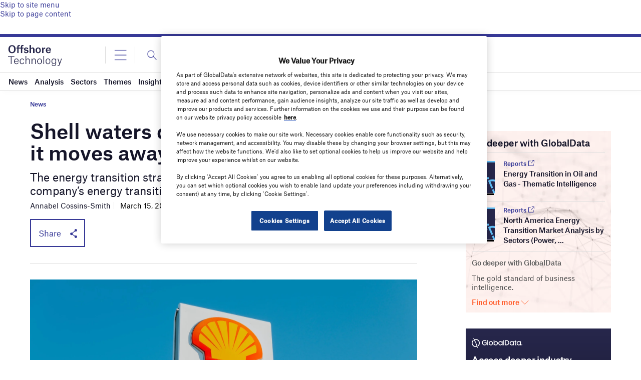

--- FILE ---
content_type: text/html; charset=utf-8
request_url: https://www.google.com/recaptcha/api2/anchor?ar=1&k=6LcqBjQUAAAAAOm0OoVcGhdeuwRaYeG44rfzGqtv&co=aHR0cHM6Ly93d3cub2Zmc2hvcmUtdGVjaG5vbG9neS5jb206NDQz&hl=en&v=N67nZn4AqZkNcbeMu4prBgzg&size=normal&anchor-ms=20000&execute-ms=30000&cb=jfcgb3xnakvm
body_size: 49216
content:
<!DOCTYPE HTML><html dir="ltr" lang="en"><head><meta http-equiv="Content-Type" content="text/html; charset=UTF-8">
<meta http-equiv="X-UA-Compatible" content="IE=edge">
<title>reCAPTCHA</title>
<style type="text/css">
/* cyrillic-ext */
@font-face {
  font-family: 'Roboto';
  font-style: normal;
  font-weight: 400;
  font-stretch: 100%;
  src: url(//fonts.gstatic.com/s/roboto/v48/KFO7CnqEu92Fr1ME7kSn66aGLdTylUAMa3GUBHMdazTgWw.woff2) format('woff2');
  unicode-range: U+0460-052F, U+1C80-1C8A, U+20B4, U+2DE0-2DFF, U+A640-A69F, U+FE2E-FE2F;
}
/* cyrillic */
@font-face {
  font-family: 'Roboto';
  font-style: normal;
  font-weight: 400;
  font-stretch: 100%;
  src: url(//fonts.gstatic.com/s/roboto/v48/KFO7CnqEu92Fr1ME7kSn66aGLdTylUAMa3iUBHMdazTgWw.woff2) format('woff2');
  unicode-range: U+0301, U+0400-045F, U+0490-0491, U+04B0-04B1, U+2116;
}
/* greek-ext */
@font-face {
  font-family: 'Roboto';
  font-style: normal;
  font-weight: 400;
  font-stretch: 100%;
  src: url(//fonts.gstatic.com/s/roboto/v48/KFO7CnqEu92Fr1ME7kSn66aGLdTylUAMa3CUBHMdazTgWw.woff2) format('woff2');
  unicode-range: U+1F00-1FFF;
}
/* greek */
@font-face {
  font-family: 'Roboto';
  font-style: normal;
  font-weight: 400;
  font-stretch: 100%;
  src: url(//fonts.gstatic.com/s/roboto/v48/KFO7CnqEu92Fr1ME7kSn66aGLdTylUAMa3-UBHMdazTgWw.woff2) format('woff2');
  unicode-range: U+0370-0377, U+037A-037F, U+0384-038A, U+038C, U+038E-03A1, U+03A3-03FF;
}
/* math */
@font-face {
  font-family: 'Roboto';
  font-style: normal;
  font-weight: 400;
  font-stretch: 100%;
  src: url(//fonts.gstatic.com/s/roboto/v48/KFO7CnqEu92Fr1ME7kSn66aGLdTylUAMawCUBHMdazTgWw.woff2) format('woff2');
  unicode-range: U+0302-0303, U+0305, U+0307-0308, U+0310, U+0312, U+0315, U+031A, U+0326-0327, U+032C, U+032F-0330, U+0332-0333, U+0338, U+033A, U+0346, U+034D, U+0391-03A1, U+03A3-03A9, U+03B1-03C9, U+03D1, U+03D5-03D6, U+03F0-03F1, U+03F4-03F5, U+2016-2017, U+2034-2038, U+203C, U+2040, U+2043, U+2047, U+2050, U+2057, U+205F, U+2070-2071, U+2074-208E, U+2090-209C, U+20D0-20DC, U+20E1, U+20E5-20EF, U+2100-2112, U+2114-2115, U+2117-2121, U+2123-214F, U+2190, U+2192, U+2194-21AE, U+21B0-21E5, U+21F1-21F2, U+21F4-2211, U+2213-2214, U+2216-22FF, U+2308-230B, U+2310, U+2319, U+231C-2321, U+2336-237A, U+237C, U+2395, U+239B-23B7, U+23D0, U+23DC-23E1, U+2474-2475, U+25AF, U+25B3, U+25B7, U+25BD, U+25C1, U+25CA, U+25CC, U+25FB, U+266D-266F, U+27C0-27FF, U+2900-2AFF, U+2B0E-2B11, U+2B30-2B4C, U+2BFE, U+3030, U+FF5B, U+FF5D, U+1D400-1D7FF, U+1EE00-1EEFF;
}
/* symbols */
@font-face {
  font-family: 'Roboto';
  font-style: normal;
  font-weight: 400;
  font-stretch: 100%;
  src: url(//fonts.gstatic.com/s/roboto/v48/KFO7CnqEu92Fr1ME7kSn66aGLdTylUAMaxKUBHMdazTgWw.woff2) format('woff2');
  unicode-range: U+0001-000C, U+000E-001F, U+007F-009F, U+20DD-20E0, U+20E2-20E4, U+2150-218F, U+2190, U+2192, U+2194-2199, U+21AF, U+21E6-21F0, U+21F3, U+2218-2219, U+2299, U+22C4-22C6, U+2300-243F, U+2440-244A, U+2460-24FF, U+25A0-27BF, U+2800-28FF, U+2921-2922, U+2981, U+29BF, U+29EB, U+2B00-2BFF, U+4DC0-4DFF, U+FFF9-FFFB, U+10140-1018E, U+10190-1019C, U+101A0, U+101D0-101FD, U+102E0-102FB, U+10E60-10E7E, U+1D2C0-1D2D3, U+1D2E0-1D37F, U+1F000-1F0FF, U+1F100-1F1AD, U+1F1E6-1F1FF, U+1F30D-1F30F, U+1F315, U+1F31C, U+1F31E, U+1F320-1F32C, U+1F336, U+1F378, U+1F37D, U+1F382, U+1F393-1F39F, U+1F3A7-1F3A8, U+1F3AC-1F3AF, U+1F3C2, U+1F3C4-1F3C6, U+1F3CA-1F3CE, U+1F3D4-1F3E0, U+1F3ED, U+1F3F1-1F3F3, U+1F3F5-1F3F7, U+1F408, U+1F415, U+1F41F, U+1F426, U+1F43F, U+1F441-1F442, U+1F444, U+1F446-1F449, U+1F44C-1F44E, U+1F453, U+1F46A, U+1F47D, U+1F4A3, U+1F4B0, U+1F4B3, U+1F4B9, U+1F4BB, U+1F4BF, U+1F4C8-1F4CB, U+1F4D6, U+1F4DA, U+1F4DF, U+1F4E3-1F4E6, U+1F4EA-1F4ED, U+1F4F7, U+1F4F9-1F4FB, U+1F4FD-1F4FE, U+1F503, U+1F507-1F50B, U+1F50D, U+1F512-1F513, U+1F53E-1F54A, U+1F54F-1F5FA, U+1F610, U+1F650-1F67F, U+1F687, U+1F68D, U+1F691, U+1F694, U+1F698, U+1F6AD, U+1F6B2, U+1F6B9-1F6BA, U+1F6BC, U+1F6C6-1F6CF, U+1F6D3-1F6D7, U+1F6E0-1F6EA, U+1F6F0-1F6F3, U+1F6F7-1F6FC, U+1F700-1F7FF, U+1F800-1F80B, U+1F810-1F847, U+1F850-1F859, U+1F860-1F887, U+1F890-1F8AD, U+1F8B0-1F8BB, U+1F8C0-1F8C1, U+1F900-1F90B, U+1F93B, U+1F946, U+1F984, U+1F996, U+1F9E9, U+1FA00-1FA6F, U+1FA70-1FA7C, U+1FA80-1FA89, U+1FA8F-1FAC6, U+1FACE-1FADC, U+1FADF-1FAE9, U+1FAF0-1FAF8, U+1FB00-1FBFF;
}
/* vietnamese */
@font-face {
  font-family: 'Roboto';
  font-style: normal;
  font-weight: 400;
  font-stretch: 100%;
  src: url(//fonts.gstatic.com/s/roboto/v48/KFO7CnqEu92Fr1ME7kSn66aGLdTylUAMa3OUBHMdazTgWw.woff2) format('woff2');
  unicode-range: U+0102-0103, U+0110-0111, U+0128-0129, U+0168-0169, U+01A0-01A1, U+01AF-01B0, U+0300-0301, U+0303-0304, U+0308-0309, U+0323, U+0329, U+1EA0-1EF9, U+20AB;
}
/* latin-ext */
@font-face {
  font-family: 'Roboto';
  font-style: normal;
  font-weight: 400;
  font-stretch: 100%;
  src: url(//fonts.gstatic.com/s/roboto/v48/KFO7CnqEu92Fr1ME7kSn66aGLdTylUAMa3KUBHMdazTgWw.woff2) format('woff2');
  unicode-range: U+0100-02BA, U+02BD-02C5, U+02C7-02CC, U+02CE-02D7, U+02DD-02FF, U+0304, U+0308, U+0329, U+1D00-1DBF, U+1E00-1E9F, U+1EF2-1EFF, U+2020, U+20A0-20AB, U+20AD-20C0, U+2113, U+2C60-2C7F, U+A720-A7FF;
}
/* latin */
@font-face {
  font-family: 'Roboto';
  font-style: normal;
  font-weight: 400;
  font-stretch: 100%;
  src: url(//fonts.gstatic.com/s/roboto/v48/KFO7CnqEu92Fr1ME7kSn66aGLdTylUAMa3yUBHMdazQ.woff2) format('woff2');
  unicode-range: U+0000-00FF, U+0131, U+0152-0153, U+02BB-02BC, U+02C6, U+02DA, U+02DC, U+0304, U+0308, U+0329, U+2000-206F, U+20AC, U+2122, U+2191, U+2193, U+2212, U+2215, U+FEFF, U+FFFD;
}
/* cyrillic-ext */
@font-face {
  font-family: 'Roboto';
  font-style: normal;
  font-weight: 500;
  font-stretch: 100%;
  src: url(//fonts.gstatic.com/s/roboto/v48/KFO7CnqEu92Fr1ME7kSn66aGLdTylUAMa3GUBHMdazTgWw.woff2) format('woff2');
  unicode-range: U+0460-052F, U+1C80-1C8A, U+20B4, U+2DE0-2DFF, U+A640-A69F, U+FE2E-FE2F;
}
/* cyrillic */
@font-face {
  font-family: 'Roboto';
  font-style: normal;
  font-weight: 500;
  font-stretch: 100%;
  src: url(//fonts.gstatic.com/s/roboto/v48/KFO7CnqEu92Fr1ME7kSn66aGLdTylUAMa3iUBHMdazTgWw.woff2) format('woff2');
  unicode-range: U+0301, U+0400-045F, U+0490-0491, U+04B0-04B1, U+2116;
}
/* greek-ext */
@font-face {
  font-family: 'Roboto';
  font-style: normal;
  font-weight: 500;
  font-stretch: 100%;
  src: url(//fonts.gstatic.com/s/roboto/v48/KFO7CnqEu92Fr1ME7kSn66aGLdTylUAMa3CUBHMdazTgWw.woff2) format('woff2');
  unicode-range: U+1F00-1FFF;
}
/* greek */
@font-face {
  font-family: 'Roboto';
  font-style: normal;
  font-weight: 500;
  font-stretch: 100%;
  src: url(//fonts.gstatic.com/s/roboto/v48/KFO7CnqEu92Fr1ME7kSn66aGLdTylUAMa3-UBHMdazTgWw.woff2) format('woff2');
  unicode-range: U+0370-0377, U+037A-037F, U+0384-038A, U+038C, U+038E-03A1, U+03A3-03FF;
}
/* math */
@font-face {
  font-family: 'Roboto';
  font-style: normal;
  font-weight: 500;
  font-stretch: 100%;
  src: url(//fonts.gstatic.com/s/roboto/v48/KFO7CnqEu92Fr1ME7kSn66aGLdTylUAMawCUBHMdazTgWw.woff2) format('woff2');
  unicode-range: U+0302-0303, U+0305, U+0307-0308, U+0310, U+0312, U+0315, U+031A, U+0326-0327, U+032C, U+032F-0330, U+0332-0333, U+0338, U+033A, U+0346, U+034D, U+0391-03A1, U+03A3-03A9, U+03B1-03C9, U+03D1, U+03D5-03D6, U+03F0-03F1, U+03F4-03F5, U+2016-2017, U+2034-2038, U+203C, U+2040, U+2043, U+2047, U+2050, U+2057, U+205F, U+2070-2071, U+2074-208E, U+2090-209C, U+20D0-20DC, U+20E1, U+20E5-20EF, U+2100-2112, U+2114-2115, U+2117-2121, U+2123-214F, U+2190, U+2192, U+2194-21AE, U+21B0-21E5, U+21F1-21F2, U+21F4-2211, U+2213-2214, U+2216-22FF, U+2308-230B, U+2310, U+2319, U+231C-2321, U+2336-237A, U+237C, U+2395, U+239B-23B7, U+23D0, U+23DC-23E1, U+2474-2475, U+25AF, U+25B3, U+25B7, U+25BD, U+25C1, U+25CA, U+25CC, U+25FB, U+266D-266F, U+27C0-27FF, U+2900-2AFF, U+2B0E-2B11, U+2B30-2B4C, U+2BFE, U+3030, U+FF5B, U+FF5D, U+1D400-1D7FF, U+1EE00-1EEFF;
}
/* symbols */
@font-face {
  font-family: 'Roboto';
  font-style: normal;
  font-weight: 500;
  font-stretch: 100%;
  src: url(//fonts.gstatic.com/s/roboto/v48/KFO7CnqEu92Fr1ME7kSn66aGLdTylUAMaxKUBHMdazTgWw.woff2) format('woff2');
  unicode-range: U+0001-000C, U+000E-001F, U+007F-009F, U+20DD-20E0, U+20E2-20E4, U+2150-218F, U+2190, U+2192, U+2194-2199, U+21AF, U+21E6-21F0, U+21F3, U+2218-2219, U+2299, U+22C4-22C6, U+2300-243F, U+2440-244A, U+2460-24FF, U+25A0-27BF, U+2800-28FF, U+2921-2922, U+2981, U+29BF, U+29EB, U+2B00-2BFF, U+4DC0-4DFF, U+FFF9-FFFB, U+10140-1018E, U+10190-1019C, U+101A0, U+101D0-101FD, U+102E0-102FB, U+10E60-10E7E, U+1D2C0-1D2D3, U+1D2E0-1D37F, U+1F000-1F0FF, U+1F100-1F1AD, U+1F1E6-1F1FF, U+1F30D-1F30F, U+1F315, U+1F31C, U+1F31E, U+1F320-1F32C, U+1F336, U+1F378, U+1F37D, U+1F382, U+1F393-1F39F, U+1F3A7-1F3A8, U+1F3AC-1F3AF, U+1F3C2, U+1F3C4-1F3C6, U+1F3CA-1F3CE, U+1F3D4-1F3E0, U+1F3ED, U+1F3F1-1F3F3, U+1F3F5-1F3F7, U+1F408, U+1F415, U+1F41F, U+1F426, U+1F43F, U+1F441-1F442, U+1F444, U+1F446-1F449, U+1F44C-1F44E, U+1F453, U+1F46A, U+1F47D, U+1F4A3, U+1F4B0, U+1F4B3, U+1F4B9, U+1F4BB, U+1F4BF, U+1F4C8-1F4CB, U+1F4D6, U+1F4DA, U+1F4DF, U+1F4E3-1F4E6, U+1F4EA-1F4ED, U+1F4F7, U+1F4F9-1F4FB, U+1F4FD-1F4FE, U+1F503, U+1F507-1F50B, U+1F50D, U+1F512-1F513, U+1F53E-1F54A, U+1F54F-1F5FA, U+1F610, U+1F650-1F67F, U+1F687, U+1F68D, U+1F691, U+1F694, U+1F698, U+1F6AD, U+1F6B2, U+1F6B9-1F6BA, U+1F6BC, U+1F6C6-1F6CF, U+1F6D3-1F6D7, U+1F6E0-1F6EA, U+1F6F0-1F6F3, U+1F6F7-1F6FC, U+1F700-1F7FF, U+1F800-1F80B, U+1F810-1F847, U+1F850-1F859, U+1F860-1F887, U+1F890-1F8AD, U+1F8B0-1F8BB, U+1F8C0-1F8C1, U+1F900-1F90B, U+1F93B, U+1F946, U+1F984, U+1F996, U+1F9E9, U+1FA00-1FA6F, U+1FA70-1FA7C, U+1FA80-1FA89, U+1FA8F-1FAC6, U+1FACE-1FADC, U+1FADF-1FAE9, U+1FAF0-1FAF8, U+1FB00-1FBFF;
}
/* vietnamese */
@font-face {
  font-family: 'Roboto';
  font-style: normal;
  font-weight: 500;
  font-stretch: 100%;
  src: url(//fonts.gstatic.com/s/roboto/v48/KFO7CnqEu92Fr1ME7kSn66aGLdTylUAMa3OUBHMdazTgWw.woff2) format('woff2');
  unicode-range: U+0102-0103, U+0110-0111, U+0128-0129, U+0168-0169, U+01A0-01A1, U+01AF-01B0, U+0300-0301, U+0303-0304, U+0308-0309, U+0323, U+0329, U+1EA0-1EF9, U+20AB;
}
/* latin-ext */
@font-face {
  font-family: 'Roboto';
  font-style: normal;
  font-weight: 500;
  font-stretch: 100%;
  src: url(//fonts.gstatic.com/s/roboto/v48/KFO7CnqEu92Fr1ME7kSn66aGLdTylUAMa3KUBHMdazTgWw.woff2) format('woff2');
  unicode-range: U+0100-02BA, U+02BD-02C5, U+02C7-02CC, U+02CE-02D7, U+02DD-02FF, U+0304, U+0308, U+0329, U+1D00-1DBF, U+1E00-1E9F, U+1EF2-1EFF, U+2020, U+20A0-20AB, U+20AD-20C0, U+2113, U+2C60-2C7F, U+A720-A7FF;
}
/* latin */
@font-face {
  font-family: 'Roboto';
  font-style: normal;
  font-weight: 500;
  font-stretch: 100%;
  src: url(//fonts.gstatic.com/s/roboto/v48/KFO7CnqEu92Fr1ME7kSn66aGLdTylUAMa3yUBHMdazQ.woff2) format('woff2');
  unicode-range: U+0000-00FF, U+0131, U+0152-0153, U+02BB-02BC, U+02C6, U+02DA, U+02DC, U+0304, U+0308, U+0329, U+2000-206F, U+20AC, U+2122, U+2191, U+2193, U+2212, U+2215, U+FEFF, U+FFFD;
}
/* cyrillic-ext */
@font-face {
  font-family: 'Roboto';
  font-style: normal;
  font-weight: 900;
  font-stretch: 100%;
  src: url(//fonts.gstatic.com/s/roboto/v48/KFO7CnqEu92Fr1ME7kSn66aGLdTylUAMa3GUBHMdazTgWw.woff2) format('woff2');
  unicode-range: U+0460-052F, U+1C80-1C8A, U+20B4, U+2DE0-2DFF, U+A640-A69F, U+FE2E-FE2F;
}
/* cyrillic */
@font-face {
  font-family: 'Roboto';
  font-style: normal;
  font-weight: 900;
  font-stretch: 100%;
  src: url(//fonts.gstatic.com/s/roboto/v48/KFO7CnqEu92Fr1ME7kSn66aGLdTylUAMa3iUBHMdazTgWw.woff2) format('woff2');
  unicode-range: U+0301, U+0400-045F, U+0490-0491, U+04B0-04B1, U+2116;
}
/* greek-ext */
@font-face {
  font-family: 'Roboto';
  font-style: normal;
  font-weight: 900;
  font-stretch: 100%;
  src: url(//fonts.gstatic.com/s/roboto/v48/KFO7CnqEu92Fr1ME7kSn66aGLdTylUAMa3CUBHMdazTgWw.woff2) format('woff2');
  unicode-range: U+1F00-1FFF;
}
/* greek */
@font-face {
  font-family: 'Roboto';
  font-style: normal;
  font-weight: 900;
  font-stretch: 100%;
  src: url(//fonts.gstatic.com/s/roboto/v48/KFO7CnqEu92Fr1ME7kSn66aGLdTylUAMa3-UBHMdazTgWw.woff2) format('woff2');
  unicode-range: U+0370-0377, U+037A-037F, U+0384-038A, U+038C, U+038E-03A1, U+03A3-03FF;
}
/* math */
@font-face {
  font-family: 'Roboto';
  font-style: normal;
  font-weight: 900;
  font-stretch: 100%;
  src: url(//fonts.gstatic.com/s/roboto/v48/KFO7CnqEu92Fr1ME7kSn66aGLdTylUAMawCUBHMdazTgWw.woff2) format('woff2');
  unicode-range: U+0302-0303, U+0305, U+0307-0308, U+0310, U+0312, U+0315, U+031A, U+0326-0327, U+032C, U+032F-0330, U+0332-0333, U+0338, U+033A, U+0346, U+034D, U+0391-03A1, U+03A3-03A9, U+03B1-03C9, U+03D1, U+03D5-03D6, U+03F0-03F1, U+03F4-03F5, U+2016-2017, U+2034-2038, U+203C, U+2040, U+2043, U+2047, U+2050, U+2057, U+205F, U+2070-2071, U+2074-208E, U+2090-209C, U+20D0-20DC, U+20E1, U+20E5-20EF, U+2100-2112, U+2114-2115, U+2117-2121, U+2123-214F, U+2190, U+2192, U+2194-21AE, U+21B0-21E5, U+21F1-21F2, U+21F4-2211, U+2213-2214, U+2216-22FF, U+2308-230B, U+2310, U+2319, U+231C-2321, U+2336-237A, U+237C, U+2395, U+239B-23B7, U+23D0, U+23DC-23E1, U+2474-2475, U+25AF, U+25B3, U+25B7, U+25BD, U+25C1, U+25CA, U+25CC, U+25FB, U+266D-266F, U+27C0-27FF, U+2900-2AFF, U+2B0E-2B11, U+2B30-2B4C, U+2BFE, U+3030, U+FF5B, U+FF5D, U+1D400-1D7FF, U+1EE00-1EEFF;
}
/* symbols */
@font-face {
  font-family: 'Roboto';
  font-style: normal;
  font-weight: 900;
  font-stretch: 100%;
  src: url(//fonts.gstatic.com/s/roboto/v48/KFO7CnqEu92Fr1ME7kSn66aGLdTylUAMaxKUBHMdazTgWw.woff2) format('woff2');
  unicode-range: U+0001-000C, U+000E-001F, U+007F-009F, U+20DD-20E0, U+20E2-20E4, U+2150-218F, U+2190, U+2192, U+2194-2199, U+21AF, U+21E6-21F0, U+21F3, U+2218-2219, U+2299, U+22C4-22C6, U+2300-243F, U+2440-244A, U+2460-24FF, U+25A0-27BF, U+2800-28FF, U+2921-2922, U+2981, U+29BF, U+29EB, U+2B00-2BFF, U+4DC0-4DFF, U+FFF9-FFFB, U+10140-1018E, U+10190-1019C, U+101A0, U+101D0-101FD, U+102E0-102FB, U+10E60-10E7E, U+1D2C0-1D2D3, U+1D2E0-1D37F, U+1F000-1F0FF, U+1F100-1F1AD, U+1F1E6-1F1FF, U+1F30D-1F30F, U+1F315, U+1F31C, U+1F31E, U+1F320-1F32C, U+1F336, U+1F378, U+1F37D, U+1F382, U+1F393-1F39F, U+1F3A7-1F3A8, U+1F3AC-1F3AF, U+1F3C2, U+1F3C4-1F3C6, U+1F3CA-1F3CE, U+1F3D4-1F3E0, U+1F3ED, U+1F3F1-1F3F3, U+1F3F5-1F3F7, U+1F408, U+1F415, U+1F41F, U+1F426, U+1F43F, U+1F441-1F442, U+1F444, U+1F446-1F449, U+1F44C-1F44E, U+1F453, U+1F46A, U+1F47D, U+1F4A3, U+1F4B0, U+1F4B3, U+1F4B9, U+1F4BB, U+1F4BF, U+1F4C8-1F4CB, U+1F4D6, U+1F4DA, U+1F4DF, U+1F4E3-1F4E6, U+1F4EA-1F4ED, U+1F4F7, U+1F4F9-1F4FB, U+1F4FD-1F4FE, U+1F503, U+1F507-1F50B, U+1F50D, U+1F512-1F513, U+1F53E-1F54A, U+1F54F-1F5FA, U+1F610, U+1F650-1F67F, U+1F687, U+1F68D, U+1F691, U+1F694, U+1F698, U+1F6AD, U+1F6B2, U+1F6B9-1F6BA, U+1F6BC, U+1F6C6-1F6CF, U+1F6D3-1F6D7, U+1F6E0-1F6EA, U+1F6F0-1F6F3, U+1F6F7-1F6FC, U+1F700-1F7FF, U+1F800-1F80B, U+1F810-1F847, U+1F850-1F859, U+1F860-1F887, U+1F890-1F8AD, U+1F8B0-1F8BB, U+1F8C0-1F8C1, U+1F900-1F90B, U+1F93B, U+1F946, U+1F984, U+1F996, U+1F9E9, U+1FA00-1FA6F, U+1FA70-1FA7C, U+1FA80-1FA89, U+1FA8F-1FAC6, U+1FACE-1FADC, U+1FADF-1FAE9, U+1FAF0-1FAF8, U+1FB00-1FBFF;
}
/* vietnamese */
@font-face {
  font-family: 'Roboto';
  font-style: normal;
  font-weight: 900;
  font-stretch: 100%;
  src: url(//fonts.gstatic.com/s/roboto/v48/KFO7CnqEu92Fr1ME7kSn66aGLdTylUAMa3OUBHMdazTgWw.woff2) format('woff2');
  unicode-range: U+0102-0103, U+0110-0111, U+0128-0129, U+0168-0169, U+01A0-01A1, U+01AF-01B0, U+0300-0301, U+0303-0304, U+0308-0309, U+0323, U+0329, U+1EA0-1EF9, U+20AB;
}
/* latin-ext */
@font-face {
  font-family: 'Roboto';
  font-style: normal;
  font-weight: 900;
  font-stretch: 100%;
  src: url(//fonts.gstatic.com/s/roboto/v48/KFO7CnqEu92Fr1ME7kSn66aGLdTylUAMa3KUBHMdazTgWw.woff2) format('woff2');
  unicode-range: U+0100-02BA, U+02BD-02C5, U+02C7-02CC, U+02CE-02D7, U+02DD-02FF, U+0304, U+0308, U+0329, U+1D00-1DBF, U+1E00-1E9F, U+1EF2-1EFF, U+2020, U+20A0-20AB, U+20AD-20C0, U+2113, U+2C60-2C7F, U+A720-A7FF;
}
/* latin */
@font-face {
  font-family: 'Roboto';
  font-style: normal;
  font-weight: 900;
  font-stretch: 100%;
  src: url(//fonts.gstatic.com/s/roboto/v48/KFO7CnqEu92Fr1ME7kSn66aGLdTylUAMa3yUBHMdazQ.woff2) format('woff2');
  unicode-range: U+0000-00FF, U+0131, U+0152-0153, U+02BB-02BC, U+02C6, U+02DA, U+02DC, U+0304, U+0308, U+0329, U+2000-206F, U+20AC, U+2122, U+2191, U+2193, U+2212, U+2215, U+FEFF, U+FFFD;
}

</style>
<link rel="stylesheet" type="text/css" href="https://www.gstatic.com/recaptcha/releases/N67nZn4AqZkNcbeMu4prBgzg/styles__ltr.css">
<script nonce="vmshle7ruGzkLyl-a_cTKA" type="text/javascript">window['__recaptcha_api'] = 'https://www.google.com/recaptcha/api2/';</script>
<script type="text/javascript" src="https://www.gstatic.com/recaptcha/releases/N67nZn4AqZkNcbeMu4prBgzg/recaptcha__en.js" nonce="vmshle7ruGzkLyl-a_cTKA">
      
    </script></head>
<body><div id="rc-anchor-alert" class="rc-anchor-alert"></div>
<input type="hidden" id="recaptcha-token" value="[base64]">
<script type="text/javascript" nonce="vmshle7ruGzkLyl-a_cTKA">
      recaptcha.anchor.Main.init("[\x22ainput\x22,[\x22bgdata\x22,\x22\x22,\[base64]/[base64]/[base64]/bC5sW25dLmNvbmNhdChTKTpsLmxbbl09SksoUyxsKTtlbHNle2lmKGwuSTcmJm4hPTI4MylyZXR1cm47bj09MzMzfHxuPT00MTB8fG49PTI0OHx8bj09NDEyfHxuPT0yMDF8fG49PTE3N3x8bj09MjczfHxuPT0xMjJ8fG49PTUxfHxuPT0yOTc/[base64]/[base64]/[base64]/[base64]/[base64]/MjU1Okc/[base64]/[base64]/bmV3IEVbVl0oTVswXSk6eT09Mj9uZXcgRVtWXShNWzBdLE1bMV0pOnk9PTM/bmV3IEVbVl0oTVswXSxNWzFdLE1bMl0pOnk9PTQ/[base64]/ZnVuY3Rpb24oKXtyZXR1cm4gdGhpcy5BaSt3aW5kb3cucGVyZm9ybWFuY2Uubm93KCl9OmZ1bmN0aW9uKCl7cmV0dXJuK25ldyBEYXRlfSxPKS5LcT0oTy5kcj1mdW5jdGlvbihuLGwsUyxHKXtpZigoUz1tVihTKT09PSJhcnJheSI/[base64]/[base64]\\u003d\x22,\[base64]\x22,\[base64]/ClcKCRcOqf8OSEifDiV3CuMKfXiHCocOiwpPDo8OiL1MTEEAew7tywrpVw4J3wrpLBHbCsHDDnjLCpH0jaMO/[base64]/DosOXwrwSWxLDhhwLMcOwSsOGw4UTwrrCpcObK8ORw6nDu2bDsRvCslbCtGrDrsKSBHPDgwpnGWrChsOnwq3DrcKlwq/ClcO3wprDkBJteCxswovDrxlOWWoSHnEpUsOowqzClREqwp/Dnz1kwopHRMKfNMOrwqXCnMO5RgnDksKXEVIQwr3DicOHYCMFw492ScOqwp3DlcO5wqc7w6RBw5/Cl8KyMMO0K18YLcOkwrUjwrDCucKcdsOXwrfDh2zDtsK7dMKYUcK0w4lhw4XDhQxAw5LDnsOHw4fDklHCoMO3dsK6DW9UMw0vZxNGw4toc8K3MMO2w4DCq8OBw7PDqxbDrsKuAlLCmkLCtsONwqR0GwUwwr10w5V4w43CscOqw6rDu8KZRcOiE3Ukw5gQwrZvwp4Nw7/[base64]/w5x+w6vCoE5kw5PCksKCdSLCpCE6Bwkiw4h9HcKOeAw/w61Mw5bDmMOmC8KDGcOJeTLDtsKcXBnCusKeLm4IGMOgw6HCuz/DtF0PD8K5WnHCvcKIVBQ6RsO9w6XDksOWK39gwqfCnx/DgsKEwoDCucOMw6QJwp7CkCAIw59/wqRow6gTehjCn8KKw6MKw6d9B0snw5ghGsO6w4vDuCd2F8OvYcKrLMKlw4nDvMOfP8KQFMO8w6DClSvDrmfClz/Cr8K0woLCqcK/J0TDu0RGUcO7wqzCpkl6extYNGdsT8OFwoleMgNYJkZUwoIrw4ovw6hVTsKowrktUMOIwo09wobDjMO0PlkUODrCiH5Ywr3CnMKlLyAiwqttCMOsw4/CuR/DnSQsw5UlSsO+BMKicDbDvwvDs8Omw5bDpcKCZxMObHNSw6I1w74Bw6vCv8KGP2jCi8Obw7lzOmB9w6JIwpvCk8K7w55vH8KvwpXCg2LDkSBcP8OLwoB8CsKFTFPDjMKmwqJ9w6PCssKFXALDvsKfwplAw60/[base64]/XMKWw7DDjMO9w4MIEMO4w57DoMO4woQPPzXCicKlY8KmQBrDqRouwrDDmzHCmQh0wq/Cp8KzIMK0KQHCqsK8wo0xDMOFw4PDmgYcwoUiPcOXfMOjw5bDi8O4HcKgwqhyIcOpEMOdG0RiwqjDiC/DlBbDmxnCpSDCkw5tWmooYWFewozDmcO6wo5Wb8K4TcKrw7bDs2PCl8KxwoETR8KhQllVw5cDw60iDcOeDwEHw7cNOsK9bcO5ejrCrk9WbcOFIUzDtzFpB8O4RsO6wrh0OMOGTcOiZMOPw6sjciU0UhfCgWbCt2TCn1NlKV3Dj8KRwpvDlsOwBT/[base64]/ClMK7w5cFTcK3fMOeOMKDBsOvwrnCpsK+w5R/w7Z1w7ZnSz3DlWzDmcKRTsOcw51Xw7nDp17DhcKcDHMxZ8OhHcKJD1DCg8OqM2MhN8OewpBIGUjDg1dswoAadMK4BWR0w4rDv2fCk8OIwpBETMOyw6/CsCoUw6lYDcOkWBDDg13DklFWYELCksKDw7bDrBxfR30WYsKBwr41w6wdw4TDqW8QeS3CkwPDlMKeWTLDhsOGwpQBw6YHwqkKwqdJA8KDTGoHUcOPwqTCr08fw57DtcO0wp1VbsKxBMO2w4UTwo3CkhHDm8KGw5/Ch8OTwoF+woLDmcO7cDFow73CucK8w700asOyRxETw5sUQWvDjsOUw6NcWcK7SSdKw6LCjnJ7ZzxRLsOowpDDonBrw6VyXcKwK8O7wpLDi3LCjS/[base64]/CmsKTw4JowqDCr2XDkcOdwoUBw7TDk8KcwpxKwoQxfcK/YsKpHBtEwo3DtMODw7vDsXLDmgUjwrDDiHscGsOqH1wXw60Awrl1CQ/[base64]/[base64]/DnWzDj0/Dp23Dvl5zw7xdV8KjX8K4w7B9ecKZw6nDusKmw6omUnfDnsO6RVRLE8KKbcK8TA3Cv0XCsMO1w5sBDmDCkFFEwo9eO8K0bwVVwqDCtMORC8K2wr/Dhz9DIcKQcE8De8KvVBLDqsK5TynDnMKTwqEebsKbw4TCpsO/O1FSaGfDhk4FQcK0Rg/CoMOMwpbCo8OXD8KKw4NqYMKJdcKYVnE3DT/DqDtgw6Ivw4PDksOVF8OUXMOdRiB3eBnCiwECwqnDumLDtjhaakIsw7N0WcKgw5deXATCu8OZZMKhEMKdPMKQZnpHegjDlkTDu8OjSMKleMKqw6zCvRfCisKsTiw2P0fCnsK/UwwMJEQ0IcOWw6nDrgnCrhnDuAl2wqsawqTDpCHCk2phc8OUwqvDg1XDkMOHKy/Cn35ow63DnsKEw5d0wro2BMK7wonDk8OCEmFIYwLCnjk1wq8RwoMGFcK4w6XDksO8w6Atw5IoeQYVWkbCi8OoKB7Dh8OARMKdVT/Ct8KQw5TDlMOKHsOnwqQuXiU+wq3DgsOiUUjCoMOgw5zCgsOBwoEIG8KLYRVwI2pMIMO4UMKGb8OWeDjCjhHDvcOBw7hHQD7DhsOLw4rCpD94UsKHwptxw6sPw5FFwrnCnVEXR3/DukzDscKCY8K4woEywqDDvMOpwo7Du8OlDnd2flnDsXQbwrTDtCktB8O6HMKvw7PDqcOawrnDnMK/woQ3ecKwwqPCvcKJWsK4w6EDa8O5w7nDtsO+XsK7TT/Ch1nClcOKw5R8UnsCQcKNw4LCg8KRwp15w5ptwqQhwpBew5gQw79TXMKzPFknwqDCq8OCwpbCu8KFQ0I4wpvDisO5w4NraQLCt8OFwoEeX8KAdx1wGsKBIAM2w4V6NcKuDTFicsKCwpoHOMK3QRjCslQew5tRwrTDv8OSwofCiVbCmcK1PsOkw6LDj8K3eRvDj8K/[base64]/wpvDsgJ4EEUeMsKJUcK3ZzRmw43DpnhNw5/CkBNYKMKKagvDgMK7wooNwq9uwrwNw4PCmcKvwqPDiFLCsGtiwrVYdsOaR3rDv8K+AcOGC1XDmgs8w5vCqU7Cv8Ouw6rCmFUcICTCv8Oww45MUsKKw41vwqbDsCbCmClQw501w6R/wrfCvQ0hw5gSKcOTdRkdRz7Dq8OtYx/ChsOnwrlnw5BOwq7CicK6w7ZodcOdw4FfYjfDuMOowrcFwoMmesONwpFfJsKiwp/CmTzDrW3CqMKdwopQf0Qhw6Z5R8K9Z2cLwpAdD8OpwqLCvmFpHcKBRsKSWsKYD8OpEjDCjWnDl8KcJ8KoNlk1w5ZlBX7Du8Kiw7QgSsKhM8K9w4rDuQPCuBfDlQVCVcKBO8KPw5/DiX/CgD94dT3DrB8Gw7pRw5l5w7DCiEzDmMOAIxzDvMOOwrNoKMKswqTDlFDCvMK0w6ABw5p+A8KhP8OEPMK9YsKsKMO/cBbClULCgsOfw6HDrH3Co2YvwpsCHxjCsMK0wrTDpsKjZ1fDvULDscKkw4XCnlNlVMOvwohLwoTCgjnCrMKSw7oPwrFoKGzDnRN/cy3DqcKiecO2I8ORwpbDqB91JMOCwqh0w73Ck1JkWcOrw6FhwobDkcKwwqhHw4MSYAcUw6l3AhzDocO8wqgpw7jCuS0IwqhAVQ9pA07CqGY+wrLDncOPNcKfHMK2Cx/CicK7w7DDqMO5w59qwr1uBwzCuiTDjTFjwqXDs34qC23DskFBDxk8w6bDo8KxwqtVw6/CkMOKIMOZGcO6DsKMPAp4wqnDnCfCtB/[base64]/DTrCgVEHwonCt8KpFUJlGGYtw77DvizCoCXCnMKuw5jDvwVMw5Bgw5o+FsOjw4zCgGJnwr8xMGdmw4Z5M8K0PBXDpFkxw5cgwqHCiHZ5ahgFw4hbBsOqGydtKsKfBsKqHjwVw4HCv8K/w4pwLnDDlCLCu2PCsmZqHErCjzTCt8OjO8OQwqBgem0rwpEyFjfDkwRXZHw+KjE2HRVKw6Rsw65JwokdIcOpV8O3cWHDtyx2FXfCqsO6wrTCjsOIwokkK8O/FxrDrFzChm0Owo94ZMKvYxM1wq4ewqvDtcO/wrVpdkgcw6w2Q2bCjcKxQjoYZ05lVUlgaitUwrpowqrDtg0/w6Ayw5tewoNZw6Udw6kgwrhww7/CtxDCvTdlw6nDomFaAzg4AXgbwrU5MEUvVGvCnsO1w5/[base64]/CjHUsR1Idd8Obw7zDgMKzIMK2wq0PUMK5IsK4w6Mdw5MBP8K/w4M/[base64]/[base64]/wrvCocOZw5AHQsKVCDUHFcO1GV/DoT/DjsOFSgAAecKaYzkHwqhSYmzDkXAQMlPCjsOMwrEkUEHCpkjCqWzDuw4Tw59Vw4XDtMKYwpvCqMKBw4zDpm/[base64]/[base64]/DlMOWwqrDtMODw45AW1hiw43CvcK9w5ECDMKNw6bDr8KdKcK9wq7CvMK4wq/CtH0xKMKcwpNgw6F2FsO6wp3ClcKmOjPCl8OleQ/[base64]/DksOkw7XChQTDm8KDw4Qwd8OBVyvCl8Opw4ZUbGRqw7s+VcO7wqLCqiHDsMO4w7DDjQ7DvsOLLFnDkU/CkgfCmSxpBsK7b8K+WsKpDMOAw5BlTMK2R0BhwoNUZ8KBw5/Dgi4DBWp8d106w6/DsMKvw5kzdsOvOBYUawd9fMK1OmNfJhxICxZXwpkwRsOsw7IuwrzDqcOcwqxmOC9FJcKGw6t7wrnDvsO3Q8OkW8OWw5/[base64]/[base64]/Dml0gw4obw5E5wpfDnBcDwqnDi8O+w4dXwoDDiMK6w5kJdMOTwpvDtBE4ZcKgEMObDyU7w75ASR3DgcKkJsK7w6ANZ8KnRH7Dk2zCjMKkwoPCtcKgwqExCMKaUcKpwqTDrsKYwrdOw6bDphrChcKpwqEhEwFcOgMJwpHDtMOZasOOeMKkOi/CmyHCqcKVw5YmwrgCS8OcZghtw4XCiMKrZFhcaD/CqcKZFGXDs1FIb8OcAsKNOycAwp3Ci8OjwprDvXMgZMOhwovCrsK5w6AGw5JEwrxqwq/CkMKTeMOMJ8Kyw6ZSwoBvC8OuETUdw57CuGAYwqXClW8two/Diw3CrgxJwq3Ci8OjwpkKCjHCqsKVwqdaaMKEUMKIw4JSIMOcIVl/[base64]/CvsKOwpfDkmd7w6FdfcKRw5EsJcOTw5JNwrYde2FFcXzDrSZVSkRPw69KwrTDusKIwqXDtBNDwrtkwqI0OEA6wr/[base64]/ER7DuRbDmRN/LhdTSSRzGmUgwociw5cbwonCscK/EcK/[base64]/wpHDqsOoasKFw7jCqhHDpV4Dw5DDnSJxUSNdH1fDhT19D8OjfhjCicKjwqJ+WQU2wp48wqYrKFTCk8KpSSd3F3NCwqrCucOvIBPComDDmD8+TcKZVsOrw4QVwrzClsO1w6HCtcOjw5keI8K8wpR3FMKAwrLCi2DCoMKNwqXDmC4Rw57DnGjDqjLCm8OeIi/DqHYdwrLCrAthw7LCusO3woXDgBHCrsKLw4EBwoDCmE3Cr8KYcDArw7XClz7DqcKDU8K2TcK3HCnCs2xPd8K1dMOyJiHCvMOOw6w2BX/Cr3IlX8KFw43DvcKDW8OEPsOiG8Kcw4DCjWrCpzXDk8KvJ8Knwq10wr/CjhQiXWDDvh/DpXcMZ1lhw5/Dt2LCiMK5NiXDg8O4RcKbD8O/dF/ClcO5wonDq8O4UCTDlV3Dmlc4w7vCvMKTw7DCksKSwqJSZ1vCu8OnwrQuEsOMw6rCkgbCu8Odw4fDhBcqYcOuwqMFEcKOwozCuFRNNmDCoGoiw5PCg8KRwpYuBwHCkFJpwqXCunIABX3DuHxMF8OiwqFFDMOZcncqw77CnMKTw5DDrsOOw4LDpU/Dt8OOwpfCk1XDs8OOw4LCmMK3w41fDH3DqMOVw6fDrcOpLBEmLXTDjMONw7gxXcOOfcOVw5hFJMKjw7BEwrLCo8O9w43Dr8OYworDh1fDkzrCj3DDhcO/e8K7RcOAUMOpwrzDs8OLCnvCkE9HwqEjwp41w7HCk8OdwolGwqLCo1cUdmc7wqBsw5TDojbDo0l2wrXCpydtJUDDiWxzw7fCvG/CgcO6cjtiHcKlwrHCnMK6w5orDMKFwqzCu2/CpznDhlQ8w7RPelwCw65KwqpBw7gxFMK8SW7DkcO4eA7Ck13CmCrCo8KiRggbw4HCtsO2RTTDs8KKbcKDwpwpLsOBw6s0G0xbQ1IZwqnCg8K2TsOjw5HCjsO0IMOUwrFTPcOpU0rCo03DmFPCrsKowoHCmAgSwql9N8KbbMK9GsOIQ8Oed2TCnMOyw4wYcTXDhyU/w6rCnhogw7FBfiRGw7R8woZAwqvDhMOfUcKIc205w5Y0S8KvwqLChMK8TmbCvz4Yw5ozw6nDh8OtJirDgcOOeHTDvsKIwofDs8OBw7LCksOaDcOzKEPCjMKQAcK7woYFRxrCiMOTwpUiXcK1wqzDsyMkdcOIQcK4wrzCjMKVMC/[base64]/wpjDpRTCsWfDhMO6TcOAQH7DhyfCni3DisOpw7DCg8Oxw5rDpAs/wqnDrsK7OsKcw7xcXMK4LsK6w60EG8K2wql+WsK7w73CiQQRJBnCn8K2bjdzw7ZXw53Ct8OhPcKSwphkw6zCl8O7FnoJK8KGC8O/wpzDr3fCtcOXw7HCvMO2GcOpwoLDmMKUMALCi8KBJsOCwqE4DygnFsOnw5J7esOJwo3CuQ7DrMKQQS/Di3LDpMOOEMKyw6HDgcKiw6A2w7Aow60Bw6cJwqrDpVZ5w7HDgMOTNWtJwpkywoN9w4sww4MeJ8KnwrjCsQRvGcKWfcOow4HDlsOINybCi2rCqsOGMMK6fkvCmsOiwrHDtMOBcHvDvlsywpAHw43ClHlywpYuawrDisKNLMO2wp/Crjoxw7srPT7DlTPDpVMUYsKkLRzDmQTDhFXDkcO/[base64]/[base64]/[base64]/[base64]/fCbDn8O8w4YabcOSwqvDrgJ8GcOLwqzDu2FOwrpiVsOaZGvCnVLDg8ONw4R9w7PCh8KMwp7ClcKSWXHDiMKvwpYWD8OJw5HDgl0jwoIcCzB/[base64]/CunLCvMKDBzEwesKxw6HCj1kyRyHCh2TDlX0Rwo7DisKhOQnDsDltBMO8woLCqxPDjsOcwoQcwpx+LWIMCngUw7bCmsKRw7ZrBGbCpT3DsMOzw4rDsxvDqcOoDwvDo8KXJcKpZcK2w7/CpyvCmcK1w5zCtgrDr8KMw4HDkMO7w7BMw5MDasOyQG/CoMOGwq3Cl0DDo8Oew6nDtHoELsKlwqrCjxbCqWHDlMOjJmHDnDDCqcO/[base64]/CpsOuPcOGEcK1w5pLw4TDtCMbSEzCpClUKyzDlcKdwonDu8OSwoDCrcOMwoTCoXFBw7jDmsKSw7zDsTtoc8OWZ2lWXT/[base64]/DrlsNw7JfwoXDogrCusKAwp9jZMOewpbDp8OFVxHCkltjwpPCpyt/ZcObw5A6YUfDhsK9W2XDsMOWEsKNMcOmM8K2K1bCrMO5w4bCu8Kvw5vCgwxBw69qw7FSwoIZZcKowrxtCmHCkMKfRk7CpREPOx8yYhbDpsOZw7rClsKnwpDCqkjChg5/FGzCnkxzTsKNwp/DusOSwrXCo8OyG8O2WinDmsK7w6E/w5F7LMKhUMOLYcKWwrtZKlVEd8KucMOvwqfCsHRQOlTDs8OafjhSX8K1XcOCV1R2OMKZw7p8w6hNFkLCu3Yxwp7Dpy0UVmpew6XDvsO4wpdOJEzDvsK+wos9UQd9w6QPwo9bE8KNdQbChsOKwonCuw0kLsOuwrciwoI/[base64]/DhBk4El3CkXnDnxlVw7Y9wozCpVsKw5HDq8Kowr0jI0PDqGjCsMOeIXTCicOqwoBOL8OZw4XDqxYGw5kYwpHCjMONw64gw4l2Ik/Ctwchw44iwrvDlcOAIXjCh2pFCUbCp8OOw4cQw6LCuiTDpMOnw5vCrcKuC39owoRsw70iH8ObH8Kew6rCu8Kzwr/Cm8KLw4QKTR/Ch3lPd0xiw74nFcKhw4sIwp1uwo3Co8KxUsOrWyrDg2LCmWDCosO9OlkIw5/Dt8OQXV/Co3w4w6jDq8KBwrrDigoWw7wBE2XDv8Omwp1WwqJywpkiw7LCvzvCpMO/dibDunoeRyvDlcOewqrCgMKUQAhnw6TDksKuwo1Gw6k1w7Z1Aj/DhhbDkMKkwqjDqMK9wqsPw5zDhRjCvDRqwqbCnMKba2law7Imw67CjVADXMOQc8OECsOWSsOgw6bDkVzDrsKww7TDu1U6D8KNHMOmM2vDnCdhRcKRC8K1wpXDjSM1XHLCkMKowoPDjMOzwqUAe1vDnCHCrQIZM3g4wrVwQ8Kuw63CqsKGw5/CrMOmw4rDqcKZKcKawrEPIMO5Ci80cV7CmcOrw5IHwqwmwrdyesOAwrHDggRjwp84eV9VwrBDwpdAAMKbRMOOw4LCh8Ohw7FRw4bCrsOywrbDrMO7ZC3CuCHDgQsbXip+CG3Cp8OIYsKwOMKGSMOAbsOoN8OUKMObw6jDsDk3YMK/ZEIWw5jClETClcO7wrnDoQzDvSV6w6d7wpDDp0wEwr3Dp8Kcw6jDtzzDhivDjWHCgUcywqzCvnAsaMKIRQrCksOIHMKvw5nCsB4Oc8KjPn3ChWXCnBojw4NEw7jCq2HDul3DtBDCrkp7CMOIFcKdZcOMenvDgcObwpxvw7rDjcO/wr/CvMOYwpXCo8O3wpTDg8Oxw5o5bVZ4TCrCscKISmVzwqMFw4txwq7ClzzDu8OoKnvDshfCvQ3DjWh/[base64]/[base64]/wqHCqcKtfcOHP1lvwrUKw4rCosONwrTDlQMcU39BHTEaw4FVwqY3w5UscMKSwo17wpoHwofClMO/[base64]/Dh8K1GEQnEGMswpYiwr/DgjPCrmxuwpBrVm7CqcKobcO0U8OgwqLDpcK5wrnCnx/DsD0Pw7XDpsOJwqFFScKMLQzCi8O1THjDkSpew7h2wr4pOyzCmW1Ew4jCm8KYwoUNw5EKwqTCsUVBXcKQwqB/wo0BwqFjcBbCtBvDkQFhwqTCnsKWw5jDuWQqwr82EQ3DhEjDu8OVc8KvwobDgHbClcOSwr8Vwq05w4lnI2rCgGx2I8OowpUYaFTDuMK9w5dnw709FMKbesK4GDpkwoB2w4t3w7Exw6VUw6o/worDqsORI8OkR8OIwqlgRcKgBcKowrR6wpXCq8O6w4XDrUXDssK/ZRMfbMOpwrDDmcOCL8OrwrPCiEAcw64IwrFtwojDoTTDjMOJcsKoRcK/acOzM8OEFcObw7rCrWzDicK/w6nCknLCmWfCiDDCngHDmcOPwpJdDMOqDsKzecKxw7pyw7xfwrUzw504woMQw5wRN31eLcKZwqITwoHCvg4xOS0sw6jCnm4Iw4cfw5AywpXCm8OQw7TCuyJLw6QTAsKPbMO9Q8KCYMK4V2/CpCBjeCJ8wqXClMOpVsO/CgPClMKxA8O0wrF9w53CsCrCmcOdwofDqRjDv8Kow6HDiXTCizXCk8Oew6XDqcKlEMOhBMKtw5h7F8KowqMvw77DssKKWMOSwqTDj1NywoDDghcJw6Vdwo7CoC0AwqzDhsOUw6lkFsKzTMOaRBTCiQRUEUIHHcKzU8K9w7QJD1XDkw/[base64]/CqsKYw4w/[base64]/CgcKMw60NwofCtQ9Jw4bCn8O5w4PCvsO1w7/DmDgKw55Jw4rDicOAwp7Dl0DCi8KAw7tfNi0cBXvCtn9XIhTDtgDDlQVFcsKFwojDvXfCrFREIcKaw79MC8OdDwXCtMKkwr5yMsO7Lw/CtsObwobDg8OVwqnCoALCnw01Swh0w7vDtMOqNsKSbUBWKsOkw611wobCsMOfw7LDtcKowp3DkMKYNF/CjXoLwrJGw7TDtMKfbDnDuiRQwoR1w5zDt8Okwo/ChEEXwobCkhkNwrNwTXTDuMKuw6/[base64]/w4rDkcK8H0DCnVrCrcOBRwXCrCTDocO9wp1+wpDDv8OIc3vDoVdsbSzDs8Okw6TDucOEw40AUMKgf8OOwopuBCcqQsOIwpJ/[base64]/TsOqwrJzwpdgfsK3w5M8w5gFacO8wrImG8OuVcKtw4A6wp1nAcKewqk5az5OLk9EwpViLQTCu3pjwovDmB/[base64]/[base64]/CmxhcYMKewp8LwrBBe3HDkHfDk8KawoDDkMKvwp/[base64]/CszDDkHchwovCoGnDjsO4RUTCj8ObwrZ2JMKVF0gNMMKmwrF9w6PDj8KUw6zCrwFcU8OYw7zCmMKfwoB1w6cNYMKXLnvCpX3CicKrwrDChcK7wqpIwrTDulPDoCbCiMO8w6hkW3Z3dFvDlmvCiB/CtMKGwqHDlsOTLsOgd8Kpwrk3AMKJwqxmw4pmwoZHw6VsPcK5w5DCvwPCscKvVEQDDcKawo7DnA1dwo5vSMKGF8OnYzrDhXtCN3vCtTNnwpExU8KLIMKXw43DtnXCnhjDusKcdsOowp3CuF/CsV7CgBTCoRJmBMKewofCrDEHw7tvw6/Cnn9wAHgSMFsGwp7DnynDnsOFfkjCvsOcZAF8wpoBwohzwo9SwpjDgGs3w5rDqh/[base64]/CjhQfwqjDmmLDrcK4wq8Mw47Ck1I1ISHDiEc8C2PDqTNxw743HCnChcO9w6jCrBBvwrdVw7LDlcOdwqHCrWXDscODwo4Hw6HClcO/acOCIRcRw7gsX8O5JsKdGxgdaMKQwpnDtg7Dpm0Jw4Jfc8OcwrDDvMOcw6EcVcOpw4rDnlvCkXxKYGQGwrxiDHrCtsKVw5pJLhhaegs5wqxiw44yN8O6NAFTwpI4w4VcBh/DiMOkw4Jcw7zDmhxEBMOWOk1tSMK7w7fDvMOmfsKEXMKtHMKCw69MTlRcwrxjGUPCq0nCs8K5w6gdwo0UwqR5OA/Cr8O+UjY6w4nDqsK6wqF1wpzClMOvw4ZBYA45w6s0w5LDtMKleMOcw7JoUcK1wrlTCcOLwph6HhzDh2fCtTnCsMKqecOPwrrDuTRww6oHw7M1w4xEwqgdwodEwpkiw6/CowbCnWXCgQ7DnQdDwolMGsKAw5hsdSBlLjBdw6xjwrAGw7HCn1Ifb8K1csOwd8KGw7/DvVRdDMOswonCk8KQw7PCl8Kdw73DuGVewrMzPljCisKJw45JD8KsdW1lwrU/MMKlwpfCtmFKwoDCgWDCg8Ocw4kSSwPDlsK6w70ZWhzDvMOxKcKUZcOuw5sww4k8BB3Dg8OGfsOBP8OkEE/[base64]/Cvi09woDDtDfCj3rCnMKYD8Ohw6RQHcO1w4lLdMKcw69JeiMWw7xiw7DClMK+w4DCqMOTBDZySMOnwqbCt2rCucOzaMKZw63DgMOXw7LCgTbDlcKkwrprO8ObLA8RM8OKL1/DsnEXVcOxF8KIwqtdE8ORwqvCqkgCDlotw5YOwovDscOzwozCocKSTQYMYsOew7wvw5rCuwRAbMOfw4fChcK5M2xBGsO8wppewqHCmsOONGbClR/CosKmw5Epw6nDmcKlQMKMBg/DtsOmI03Cl8O7wozCtcKVw6t9w5XCgMOYcsKGYsK6RULDq8OBcsKwwrQcWQNEwqHDp8OYIWg8HsOaw6gzwpvCocO8OcO/w7Atw7cAf2lEw5hKw7hHKStgw6MswpLDgsKdwoLCj8OBJ0bDv3zCvMOnw7sdwrtpwqkCw4ZBw4R6wozDssO4U8KpY8O2a10mwpPDscK8w7jCosOGwq18w5nCuMO6TTgbP8KYOMOdFkkcwr/DqcO7KcOPVhETwq/[base64]/[base64]/DiSXCq3XCv8KYQMONSgPDvwhcY8K1w4nDicK4w7AzCUBFwpgMcRnCh2ZhwrRVw7BYwozCrHjDoMO/wqPDkFHDj1tFwq7DqsKcdcOiOFbDosKZw4QEwqrCu0wPSsKoPcKOwo0Qw5Iuwro9I8OiUTUzw7rDrcKcw4TCjlLDlsKew6k0w50vcmEPwqcbLHNycMKDwr3DgSvCpcOTWMO3wp5Kwo/DnwcZwojDuMKUwrpkNMOME8KlwrYww6zCkMK8WsKSaDBaw4gFw4nDhMOyBMOLw4TCj8KawoPDmAAeCcOFw4AiTnlaw77Ct07DoyDDv8OiTljCkQzCqMKLDBpBeRkhfsKxw61/wp59CRbDs0Jhw4rChAZDwrHCtBnCscOXPSARwoEYXEc4w45MUsKUVsK3w4R0EMOoJjnCl3JDMxXDmcOUUsKpdHQ5dirDicOJHWLCu1/CtVvDtTsQw6PDnsKyWMOyw6HCgsO2w5PDshc7w6PCiHXDpQDCol52woEYwq/DksOZwrvCqMO1esO9wqfDuMK8woTCvEdkQ0/CvcK8S8OUwphYUVBcw5lUI1vDpsOfw5bDmMOdNl7ClQnDnWrCq8ODwqEDECjDnMONw7Rew5zDiB41IMK7w4wbLwbDjEFBwrXCjcOONcKVacK6w4cbEcO9w77Dr8Oiw7tmdMKiw7PDnwNGesKswpbCr3rCgcKlRmRKWcObEcK+w45WH8KJwoAIZkY+w6kPwog9wpHDkB/Cr8KSNkh7wq4zw7ZcwrVbw79FIMKHSsK9e8Oywo4nw40cwozDu21awqd3w63Dsj3DnwteSkhmw79JbcKSwoTCkcK5wrXDpMKkwrYJwqxWwpF7w4MPwpHCl2TCkcOJI8K4ZC5pesKuwok9d8OEMSJ2ZMOVKyvCmBJawo9+E8K4AG/CrhrDtsKXA8Otw4PDqGPDkg3Chxh1FsOxw4jCj2VjQEHCsMO+OMK/[base64]/Cm0DChcOlaGDDqH7CqUsiw5zCsBt1AsOcwrrCoUXCuhYhw6sAwqnClWHCvB/Dh3rDssKRFMOZw5VTVsOcIUzCvsOyw5jDq2oqbMOIwpjDi03CjVViBcKFKFbDq8KLfiLCnTbCgsKQHMO+woxRKSDCqRTCojNZw6TDgkTDt8Odwq0RTStwQARBKBotC8Olw5I8Wk7DjsOGw4nDqsKQw4nDjnTCv8Kaw7/DmsKDw5FTRirDoUsbwpbDmsO8EcK/w7zDijLDm1c1woBXw4QwbMOmwoLCoMO/SxVoJD/CnCV1wrLCuMKEwqNidVPDmUtmw75pQ8K4wqfCm3MGw4h+QsOvwpkEwpx2ZiJIwqgYLB9cFjPCksK0woA5w4zCiQBkHsKvRsKbwqIUJR/CnyAvw7s2A8Oqwr5ROnDDicOYwr8RTWprwoPCrVE7K0wFwrJGasK4EcO4LngfZMOPPi7DoGzCuCUIOxR9d8OWw6PCt2dXw7sAJmcowptVSW3Chy/CuMOgawJaScOoKcKcwodtwpLCiMOzYzU3wp/CoHxyw54aIsOlKwk2UlUUBMKUwpjDvsOXwozDjcOsw6RawoZvQDDDksKmQRLCuSFawqJNScKmwq7CucKPw4TCisKvw6www4xcw6zCmcKwdMK6wojCpQ98cHbDncOzw4pUwoohw48vwqLChTATXyliDl5GS8O8CMKYRsKmwoDDr8KaacOcw7Z/woViwq41NwTDqA0fUAPCrxPCsMOTw53CmGlRasOzw6HDkcK8WcOtwq/CimphwrrCp20aw6RFIsK9T2bCjGFuaMOjPcKxJsKuw68XwqtbcsOuw4/CrcOLVHbDvcKWw4TCssK+w71Fwo99TE4/wonCu20PZsKGR8KzUcOyw4EvdSHCsEwjQkJdw7vCmMKDw71qUcKIFS1HKR86YsODZAgtMMOpV8O4NGYcQcK9w5PCosOtwqTCgsKLdDXDk8KkwpzCkg0+w7FFwqTDlR/[base64]/[base64]/DgcO1TsKmVVFYXMOaw47Cp8OMw4HDscKVw7DChMO3G8KDbR3CskDDh8Odwr7CusO3w7rDksKVAcOUw4Q1XElOLFzDicO5LsOswr1yw6RYw7bDs8KJw7c4wo/Dq8K+SMOpw7Bvwrs9MMOycSXCoW3CuWFIw7bCjsKWFCnCoU8XOmjCs8OJTsKOwpYHw6vCvcO3fixDKMOcNGl/[base64]/w4h6ZcKgRGUowrkAUcKKw4QEw6gLHDtmZMOKwpV5anjDkMK0M8K+w4d8WMOTwoUmLWLDjVDDihHDgQvDmTZxw6wyZMOMwpcjwpwka0LCmcOeCcKSwrzDqHXDixhkw5zCt2jCpXjDvsObwrbCrjEbI33DscOGwrp/wo1ZB8KcNVHCncKDwqrDtRIuBjPDtcK3w7NvMFHCocO4woVbw7fDusO8VFZfW8Kcw71/wrzDjcOROsKkw4TCusOTw6B3Q1dEwrfCvQ/CqMK9woLCoMKBNsO8wqfCngdywprCg3wQwr/CsS4vwqMtwojDgy4ywoxkw5jDkcOcUwfDhXjDmwfDuQs1w7zDtHXCvSrDu0/DpMK7w5PCoAUmX8OHw4zDjBVRw7DCmC3CpTzDrsKxasKfaU3Cp8Olw5DDg17DmAwrwq1nwrnDosKXF8KdfsOLcMONwph/w7Z3wq0nwrN0w6zDik/DscKJwo/DqMKvw7DDhsOtw59uFC/[base64]/CgcKyw6/DjngUa8K7FcK9NynCizXDrm/ClcOjRjrDriNNwowOw5jDucK+V0gFwppjw47Dh3rCmUzDqi/Cu8O+Zx7DsHR0Nhgyw5BGwoHCsMOXb019w5BiMF4JZE4IQQjDp8KCwp/DrFfDtWlyNilrwoDDgUzDqyPCrMK4CVnDncK1TTTCpsKQLmpYBz5UWW05ERXDt2xEw6xaw7QvTcOHQ8KjwpvDuRxnG8OhaWjCm8K1wovCk8OVwo3DmMO2w4nCqB/[base64]/CmWB6wq/CogJZw4lswo1xw4s6w4DCnMO7FcKFwrR3VBZhbsOaw6ddw5MXdSNaLifDpGnChWNcw5LDhwBJFFg/w45yw4nDssOmI8KPw53CocOrKMO1LcOGwqwDw63CsmBbwo5vwohCOMOww6PCksOPcl3ChMOuwolAPMOmwqPCl8KfFMKAwq1JbXbDr0U/w4nCoxHDucObacO9HR97w6HCq2cTwrNvRMKMYEjDpcKJw5o+wpHCj8KESMObw5tLNcObBcO+w6FAw7oYwrrCp8OpwqgJw5LChcK/w7LDq8KkE8OPw5AtQAx/E8KaElrCjUHCvC7Dp8KPYEwFw7hgw7knw7XCjzZvwrPCtMKAwocnGMO/wp/DiAQNwrRlUk/CoDgFw7RkPTFydRLDjyBpOWkPw6Naw6wNw5XCi8Ozw6vDlkvDnRFbw5bCtiBiTwDCscO6XDQ9w49DbAzClMO5wqnDvkvDtsKDwopew53DrcK2PMKRwroyw6/[base64]/Cv8KXSsOHcU/[base64]/CjMKlMCbDmsKrw51Owro5w5/CpmYUw4wxZzkyw6TDmGEHIUEnw4/Dmko5aUfDocOafxnDmMOWw5AWwpFlQ8O8cB9dYcOuM2Ziw7NawrI2w6zDqcOpwp0LFSBFw6tUbMOXwpPCvmtuWDRJw7FRJ3jCrcOQwqsfwqkNwqXDrcKvwr0fwpVZwobDisKiw6LDsGHDvMKgcXFqHwMxwoZDwppQdsOlw5/DoUMvKRTDoMKrwrYdwpMqYMKQw4JwOVLCpQZbwqkuwpPDmAHChTofw6/[base64]/w79owpjClsK2w4nCpj3Dg8KWwrxoZBLCusO9wqLDnHHDh8Oxw7DDtQ/[base64]/CvG5DJMOqwqMmw652wqxOwoTCl8OCwoJUalIyPcKQw5dpU8K6f8ONLBzDvgEow77CmEXDpsKmSWPDncOHwo7CpnYUwrjCvsK9dMOSwqPDhE4mbinCh8KQw4LCn8KEOSV1Yg0bTMKpwq/CjcKpw7zCgk/DoyvDncK4w5zDtldlb8O2ecO0QGJWScOVwpgkwpYrYirDmsOmRxRsBsKAw6/CkUlpw5tBKllgY2TCkTnCq8K+w4nDp8OaFQjDjMKxw4/DhMKrARlvB3zCmMOYR0jCqjQxwrhsw61GD0rDuMOOw6VpGWl+FcKpw4RnCcKxw4pSEml/IS/[base64]/DhWtBw6sywqgzdcK/w6vCocKfw5/CrMOhw5lawoVCw7/DnlPCqcOkw4HChBLCv8OzwowlesKxHDLCj8OWBsKHbMKMworCpjHCsMKnR8KVAV40w6/DsMKewo4dHcKJw5LCuxHDpsKpPcKawoR9w73CtcKCwrnClTU+wpQnw4/DoMOSO8K0wqDCosKgSsOGJQJlw71EwpJCw6LCiDHCtcObciBPwrfDvsKlTRAew4/CisOuw78OwobCh8O2w6XDn2tOZlPCiCcswrbDiMOeJjHCucOyVMK2WMOawq3DjQ1Lwq/CkVEKTxjDi8OyZj1KYzkFwoF6w51vEcKHdMK/KgAGAznDpcKIfR8mwo4Uw6BLKcOMFHMqwpTDoQB2w6fDv1JywrHDrsKjdQN6f2gHYSEbwoLDpsOKwrZbwr7DtRbDhcK+FMKnMUnDt8KdJ8K1wpDCiUDCnMOYcsOrbk/[base64]/DnwAlXjjDnWbDi2DDpcKwKAZ/W8KMYcOObSB7Mil3wqlnTSHDmFlxNiBYD8OcBBXCnMO8wp3DnAQ/[base64]/[base64]/Enh9w5IawqHDqsKCw5fDvUY5asK8w77DqnYWw4TCpcKpY8OsS13ChS3DkgPChsOSSQXDmMOwbsOnw41EThQxZBfDksO4fCnDmG8pInFwfkrCiGvDmsOyFMOXBcKlbVXDhADCkDPDpH9RwoYOGsOASsO/w6/CoElIFFTCpcKB\x22],null,[\x22conf\x22,null,\x226LcqBjQUAAAAAOm0OoVcGhdeuwRaYeG44rfzGqtv\x22,0,null,null,null,1,[16,21,125,63,73,95,87,41,43,42,83,102,105,109,121],[7059694,570],0,null,null,null,null,0,null,0,1,700,1,null,0,\[base64]/76lBhn6iwkZoQoZnOKMAhmv8xEZ\x22,0,0,null,null,1,null,0,0,null,null,null,0],\x22https://www.offshore-technology.com:443\x22,null,[1,1,1],null,null,null,0,3600,[\x22https://www.google.com/intl/en/policies/privacy/\x22,\x22https://www.google.com/intl/en/policies/terms/\x22],\x226KVTAT0dvyxPSaDlgZq0DdUUyqzmXHPkuIi7T6rrkvk\\u003d\x22,0,0,null,1,1770084169763,0,0,[247],null,[41,18,43,189,82],\x22RC-L9b4BRqQDd3rEg\x22,null,null,null,null,null,\x220dAFcWeA4QFwoSbaKzXdlWolLC7S8hA4Kz9_lQ4IGLTWinEUtrAJ8NpO8LBR7vFHnsmIXgrGFowTwwtc3DgLcdn2scUf7honIPvw\x22,1770166969875]");
    </script></body></html>

--- FILE ---
content_type: text/html; charset=utf-8
request_url: https://www.google.com/recaptcha/api2/aframe
body_size: -248
content:
<!DOCTYPE HTML><html><head><meta http-equiv="content-type" content="text/html; charset=UTF-8"></head><body><script nonce="bJQCkv3as8BMtVCamq_Lqw">/** Anti-fraud and anti-abuse applications only. See google.com/recaptcha */ try{var clients={'sodar':'https://pagead2.googlesyndication.com/pagead/sodar?'};window.addEventListener("message",function(a){try{if(a.source===window.parent){var b=JSON.parse(a.data);var c=clients[b['id']];if(c){var d=document.createElement('img');d.src=c+b['params']+'&rc='+(localStorage.getItem("rc::a")?sessionStorage.getItem("rc::b"):"");window.document.body.appendChild(d);sessionStorage.setItem("rc::e",parseInt(sessionStorage.getItem("rc::e")||0)+1);localStorage.setItem("rc::h",'1770080576130');}}}catch(b){}});window.parent.postMessage("_grecaptcha_ready", "*");}catch(b){}</script></body></html>